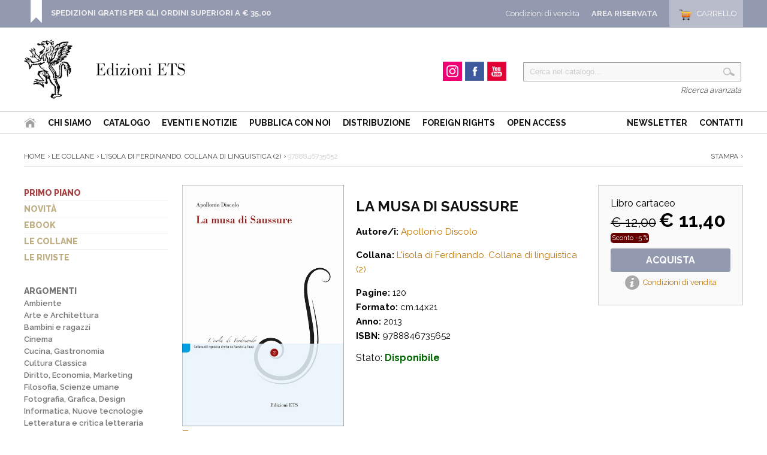

--- FILE ---
content_type: text/html
request_url: http://www.edizioniets.com/Scheda.asp?N=9788846735652&from=ricerca
body_size: 32776
content:

<!DOCTYPE html PUBLIC "-//W3C//DTD XHTML 1.0 Strict//EN" "http://www.w3.org/TR/xhtml1/DTD/xhtml1-strict.dtd">
<html>
   <head>
      <title>La musa di Saussure - Apollonio Discolo | Ed. ETS | 9788846735652</title>
      <meta http-equiv="Content-Type" content="text/html; charset=ISO-8859-1" />
      <meta name="description" content="9788846735652 | La musa di Saussure - Apollonio Discolo - Il suo devoto è svanito un secolo fa. Da allora, la musa di Saussure (si dirà la linguistica?) è apparsa qui e là, fugacemente. La sua inarrivabile acutezza, la sua bellezza arcana hanno incantato chi l’ha intravista. A chi firma queste pagine è parso talvolta d’incrociarla, per caso e fuori dei luoghi canonici. Ha provato allora a fermare quei momenti in prose brevi ed estemporanee, quasi fossero istantanee colte al volo per diletto e per serbare degli ipotetici incontri una memoria, anche sfocata, anche approssimativa.


Apollonio Discolo è comparso nel web alla fine del 2005. Ha o, forse meglio, è un blog dedicato all’espressione, pensato e scritto, per la massima parte, in una lingua non comune: l’italiano.

">
      <meta name="keywords" content="La musa di Saussure - Apollonio Discolo, Apollonio Discolo, 9788846735652, L'isola di Ferdinando. Collana di linguistica (2), Edizioni ETS">
      <meta name="publisher" content="Edizioni ETS">
      <link rel="canonical" href="https://www.edizioniets.com/scheda.asp?n=9788846735652"/>
      <link rel="shortcut icon" href="https://www.edizioniets.com/images/icon.png" type="image/x-icon" />
      <meta property="og:title" content="La musa di Saussure - Apollonio Discolo" />
      <meta property="og:type" content="book" />
      <meta property="og:url" content="https://www.edizioniets.com/scheda.asp?n=9788846735652" />
      <meta property="og:image" content="https://www.edizioniets.com/priv_foto_libro/3204.jpg"/>
      <meta property="book:author" content="Apollonio Discolo" >
      <meta property="book:isbn" content="9788846735652" >
      <meta property="og:site_name" content="Edizioni ETS"/>
      <link href='https://fonts.googleapis.com/css?family=Raleway:400,600,700,800,900,300,500' rel='stylesheet' type='text/css'>

<style type="text/css">
   @import url("https://www.edizioniets.com/css/stile.css");
   @import url("https://www.edizioniets.com/css/stile-generico.css");
   @import url("https://www.edizioniets.com/css/stile-griglie.css");
   @import url("https://www.edizioniets.com/css/stile-ricerca.css");
   @import url("https://www.edizioniets.com/css/stile-contatti.css");
   @import url("https://www.edizioniets.com/css/stile-riservata.css");
   @import url("https://www.edizioniets.com/css/style-menu-testata.css");
   @import url("https://www.edizioniets.com/css/stile-carrello.css");
</style> 

<script type="text/javascript" src="https://ajax.googleapis.com/ajax/libs/jquery/1/jquery.js"></script>

<!-- Owl Carousel Assets -->
<link href="https://www.edizioniets.com/js/owl.carousel/owl-carousel/owl.carousel.css" rel="stylesheet">
<link href="https://www.edizioniets.com/js/owl.carousel/owl-carousel/owl.theme.css" rel="stylesheet">
<link href="https://www.edizioniets.com/js/owl.carousel/owl-carousel/owl.transitions.css" rel="stylesheet">
<script src="https://www.edizioniets.com/js/owl.carousel/owl-carousel/owl.carousel.js"></script>
 
<script type="text/javascript" src="https://apis.google.com/js/plusone.js">
  {lang: 'it'}
</script>

<div id="fb-root"></div>
<script>(function(d, s, id) {
  var js, fjs = d.getElementsByTagName(s)[0];
  if (d.getElementById(id)) return;
  js = d.createElement(s); js.id = id;
  js.src = "//connect.facebook.net/it_IT/sdk.js#xfbml=1&version=v2.0";
  fjs.parentNode.insertBefore(js, fjs);
}(document, 'script', 'facebook-jssdk'));</script>

  
<script>
  (function(i,s,o,g,r,a,m){i['GoogleAnalyticsObject']=r;i[r]=i[r]||function(){
  (i[r].q=i[r].q||[]).push(arguments)},i[r].l=1*new Date();a=s.createElement(o),
  m=s.getElementsByTagName(o)[0];a.async=1;a.src=g;m.parentNode.insertBefore(a,m)
  })(window,document,'script','//www.google-analytics.com/analytics.js','ga');

  ga('create', 'UA-29014502-1', 'auto');
  ga('send', 'pageview');

</script><link rel="stylesheet" type="text/css" href="http://ajax.googleapis.com/ajax/libs/jqueryui/1/themes/smoothness/jquery-ui.css" />
<script type="text/javascript" src="http://ajax.googleapis.com/ajax/libs/jquery/1/jquery.js"></script>
<script type="text/javascript" src="http://ajax.googleapis.com/ajax/libs/jqueryui/1/jquery-ui.min.js"></script>
<script type="text/javascript" src="http://file.urin.take-uma.net/jquery.tile.js"></script>
      
    <link rel="stylesheet" href="http://code.jquery.com/ui/1.9.2/themes/base/jquery-ui.css" />

    <script src="http://code.jquery.com/ui/1.9.2/jquery-ui.js"></script>
    <script>
    $(function() {
         $( "#tabs" ).tabs();
    });
    </script>
        
	<!-- Add fancyBox main JS and CSS files -->
	<script type="text/javascript" src="https://www.edizioniets.com/js/fancyBox/jquery.fancybox.js"></script>
	<link rel="stylesheet" type="text/css" href="https://www.edizioniets.com/js/fancyBox/jquery.fancybox.css" media="screen" />

	<script type="text/javascript">
		$(document).ready(function() {			
			/*
				Simple image gallery. Use default settings
			*/
			$('.fancybox').fancybox();
			$('.foto').fancybox();
			$("#scheda").localScroll();
			/*
				Different effects
			*/

			// Change title type, overlay opening speed and opacity
			$(".foto-nero").fancybox({
				helpers: {
					title : {
						type : 'outside'
					},
					overlay : {
						speedIn : 500,
						opacity : 0.95
					}
				}
			});

			$("a.iframe").fancybox({
				helpers: {
					title : {
						type : 'iframe'
					}
				}
			});
				
			// Disable opening and closing animations, change title type
			$(".fancybox-effects-b").fancybox({
				openEffect  : 'none',
				closeEffect	: 'none',

				helpers : {
					title : {
						type : 'over'
					}
				}
			});

			// Set custom style, close if clicked, change title type and overlay color
			$(".fancybox-effects-c").fancybox({
				wrapCSS    : 'fancybox-custom',
				closeClick : true,

				helpers : {
					title : {
						type : 'inside'
					},
					overlay : {
						css : {
							'background-color' : '#eee'	
						}
					}
				}
			});

			// Remove padding, set opening and closing animations, close if clicked and disable overlay
			$(".fancybox-effects-d").fancybox({
				padding: 0,

				openEffect : 'elastic',
				openSpeed  : 150,

				closeEffect : 'elastic',
				closeSpeed  : 150,

				closeClick : true,

				helpers : {
					overlay : null
				}
			});

			/*
				Button helper. Disable animations, hide close button, change title type and content
			*/

			$('.fancybox-buttons').fancybox({
				openEffect  : 'none',
				closeEffect : 'none',

				prevEffect : 'none',
				nextEffect : 'none',

				closeBtn  : false,

				helpers : {
					title : {
						type : 'inside'
					},
					buttons	: {}
				},

				afterLoad : function() {
					this.title = 'Image ' + (this.index + 1) + ' of ' + this.group.length + (this.title ? ' - ' + this.title : '');
				}
			});

			/*
				Thumbnail helper. Disable animations, hide close button, arrows and slide to next gallery item if clicked
			*/

			$('.fancybox-thumbs').fancybox({
				prevEffect : 'none',
				nextEffect : 'none',

				closeBtn  : false,
				arrows    : false,
				nextClick : true,

				helpers : { 
					thumbs : {
						width  : 50,
						height : 50
					}
				}
			});

		});
	</script>
	<style type="text/css">
		.fancybox-custom .fancybox-outer {
			box-shadow: 0 0 50px #222;
		}
	</style>
	 
      <script language="javascript"> 
         function StampaScheda()
          {    
            window.print();        
          } 
      </script>
      <link href="https://www.edizioniets.com/js/photoswipe/photoswipe.css" type="text/css" rel="stylesheet" />
      <script type="text/javascript" src='https://www.edizioniets.com/js/photoswipe/lib/simple-inheritance.min.js'></script>
      <script type="text/javascript" src='https://www.edizioniets.com/js/photoswipe/code-photoswipe-1.0.11.min.js'></script>	
      <script type="text/javascript">
         // Set up PhotoSwipe with all anchor tags in the Gallery container 
         document.addEventListener('DOMContentLoaded', function(){
             Code.photoSwipe('a', '#Gallery');
         }, false);
         document.addEventListener('DOMContentLoaded', function(){
             Code.photoSwipe('a', '#scheda-zoom');
         }, false);									
      </script> 
   </head>
   <body>
      <div id="top">
    <div class="wrapper">
    
        <div class="top-dx">
            <div id="testata_carrello"> 
<div id="testata_carrello_totale">
  <a href="https://www.edizioniets.com/carrello.asp"><span>Carrello</span></a>
</div></div>
		
			<div class="testata_riservata">
				<a href="https://www.edizioniets.com/riservata">Area Riservata</a>
			</div> 
		
            <div class="testata_condizioni"><a href="https://www.edizioniets.com/condizioni-di-vendita.asp">Condizioni di vendita</a></div>
        </div> 
		
        <style>
		.top-avviso {float:left; padding:0 0 0 35px; margin:0px 0 0 10px;
			background:url(https://www.edizioniets.com//img/top-avviso.png) left bottom no-repeat}
		.top-avviso p { color:#fff; font-size:13px; margin:7px 0 0 0; padding:7px 0 0 0; line-height:130%}
		</style>
        <div class="top-avviso">
            <p><b><a href="https://www.edizioniets.com/condizioni-di-vendita.asp">SPEDIZIONI GRATIS PER GLI ORDINI SUPERIORI A &euro; 35,00</a></b>
            <br />&nbsp;</p>
        </div>
                
        <div class="pulisci"></div>
        
    </div>
	
	<div class="pulisci"></div>
	
</div><div id="testata">
        <div class="wrapper">        
            <div style="float:left">
                <div id="testata-logo">
                <a href="/index.asp">
				   <img src="/img/logo.png" 
				    	alt="Edizioni ETS" /></a>
                </div>
            </div>
            
            <div id="testata-ricerca">
            <script type="text/javascript" src="https://www.edizioniets.com/js/util-functions.js"></script>
<script type="text/javascript" src="https://www.edizioniets.com/js/clear-default-text.js"></script> 
 <script language="JavaScript"> 
  function Controllatxt_Ricerca3(Mio_Form) 
   {
    if (Mio_Form.valore_ricerca.value=="")
     {
      alert(" Valore di ricerca non valido! ");
      Mio_Form.valore_ricerca.focus();
      Mio_Form.valore_ricerca.select();
      return false;
     }	 
   return true;
  }
 </script>
 
  <form name="ricerca_testata" method="post" action="https://www.edizioniets.com/ricerca_out.asp" OnSubmit="return Controllatxt_Ricerca3(this)">
   <table width="100%"> 
    <tr>
	 <td valign="top" align="left">
	  <div id="testata-cerca-contieni">
	    <input type="hidden" name="ricerca" value="4">
        <input style="width:80%" type="text" name="criterio" value="Cerca nel catalogo..." class="cleardefault" id="cerca_input"  />
		<input  class="testata-ricerca-bottone" type="submit"  name="go" value=""> 
	  </div></td>	 
    </tr>
    <tr><td align="right"><a href="https://www.edizioniets.com/ricerca_out.asp">Ricerca avanzata</a></td></tr>
   </table>
  </form>

            </div>         
            
            <div id="testata-social">
            <!--p>Seguici su...</p-->
				
				<div id="instagram"><a href="https://www.instagram.com/edizioni_ets" target="_blank"><span>Instagram</span></a></div>
				
				<div id="facebook"><a href="https://www.facebook.com/edizioni.ets" target="_blank"><span>Facebook</span></a></div>
    
				<div id="youtube"><a href="https://www.youtube.com/user/edizioniets" target="_blank"><span>YouTube</span></a></div>
				<div class="pulisci"></div>
            </div><!-- fine social -->
            

            <div class="pulisci"></div>
        </div>
       
        <div id="testata-menu">
          <div class="wrapper">
		  
   	<ul id="topnav" style="float:left">
        <li id="home"><a href="/index.asp"><span>Home</span></a></li>
        <li><a href="/info_ets.asp">Chi siamo</a></li>
        <li><a href="/catalogo.asp">Catalogo</a>
        <li><a href="/eventi-notizie.asp">Eventi e Notizie</a></li>
			
		<!--li><a href="https://www.youtube.com/user/edizioniets" target="_blank">Video</a></li-->        
        <li><a href="/norme_ed.asp">Pubblica con noi</a></li>
        <li><a href="/distribuzione.asp">Distribuzione</a></li>
          <li><a href="/foreignrights.asp">Foreign Rights</a></li>
          <li><a href="/openaccess.asp">Open Access</a></li>
   	</ul>
    <ul id="topnav" style="float:right">
        <li><a href="/registrazione_newsletter.asp">Newsletter</a></li>        
        <li><a href="/contatti.asp">Contatti</a></li>
    </ul>
    <div class="pulisci"></div>

          </div>
        </div>
        <div class="pulisci"></div>
       
</div>
      <div class="wrapper">
         
         <div id="scheda-prodotto-condividi" style="display:none">
            <div id="scheda-prodotto-condividi">
<!-- Go to http://www.addthis.com/get/smart-layers to customize -->
<script type="text/javascript" src="//s7.addthis.com/js/300/addthis_widget.js#pubid=xa-52b97f160be75b8a"></script>
<script type="text/javascript">
  addthis.layers({
    'theme' : 'transparent',
    'share' : {
      'position' : 'right',
      'numPreferredServices' : 5
    }   
  });
</script> 
<!-- AddThis Smart Layers END --> 
</div>

         </div>
         <div id="percorso">
            <a href="https://www.edizioniets.com/index.asp">Home</a>
            
            <a href="https://www.edizioniets.com/collane.asp">Le Collane</a></li>
            <a href="https://www.edizioniets.com/view-collana.asp?col=L'isola di Ferdinando. Collana di linguistica" 
               title="visualizza la collana">L'isola di Ferdinando. Collana di linguistica (2)</a>
            9788846735652
            <div id="scheda-stampa" style="float:right"><a href="javascript:StampaScheda()">Stampa</a></div>
         </div>
         <!-- fine percorso -->   
         <div id="interna">
            <div id="interna-sx">
               <div id="menu-sx">
<ul>
<li><a href="https://www.edizioniets.com/primopiano.asp">Primo piano</a></li>
<li><a href="https://www.edizioniets.com/novita.asp">Novit&agrave;</a></li>
<li><a href="https://www.edizioniets.com/ebook.asp">eBook</a></li>
<li><a href="https://www.edizioniets.com/collane.asp">Le collane</a></li>
<li><a href="https://www.edizioniets.com/riviste.asp">Le riviste</a></li>
<!--
<li><a href="https://www.edizioniets.com/campagne.asp">Campagne Promozionali</a></li>-->
</ul>
</div>


   <!-- <div style="margin:20px 0;">    
    <img src="/img/auguri.png" width="100%">
    </div> -->
				


<div id="categorie-sx"> 
<ul>
    <li>	   
    <a href="/catalogo.asp">Argomenti</a>
      <ul>        
          
        	       <li><a href="/libri.asp?fk_s=1">Ambiente</a></li>
          
        	       <li><a href="/libri.asp?fk_s=2">Arte e Architettura</a></li>
          
        	       <li><a href="/libri.asp?fk_s=10">Bambini e ragazzi</a></li>
          
        	       <li><a href="/libri.asp?fk_s=4">Cinema</a></li>
          
        	       <li><a href="/libri.asp?fk_s=5">Cucina, Gastronomia</a></li>
          
        	       <li><a href="/libri.asp?fk_s=31">Cultura Classica</a></li>
          
        	       <li><a href="/libri.asp?fk_s=6">Diritto, Economia, Marketing</a></li>
          
        	       <li><a href="/libri.asp?fk_s=7">Filosofia, Scienze umane</a></li>
          
        	       <li><a href="/libri.asp?fk_s=8">Fotografia, Grafica, Design</a></li>
          
        	       <li><a href="/libri.asp?fk_s=9">Informatica, Nuove tecnologie</a></li>
          
        	       <li><a href="/libri.asp?fk_s=12">Letteratura e critica letteraria</a></li>
          
        	       <li><a href="/libri.asp?fk_s=34">Letterature Europee</a></li>
          
        	       <li><a href="/libri.asp?fk_s=13">Linguistica</a></li>
          
        	       <li><a href="/libri.asp?fk_s=15">Medicina, Salute, Benessere</a></li>
          
        	       <li><a href="/libri.asp?fk_s=14">Memorie, biografie</a></li>
          
        	       <li><a href="/libri.asp?fk_s=16">Musica</a></li>
          
        	       <li><a href="/libri.asp?fk_s=17">Narrativa</a></li>
          
        	       <li><a href="/libri.asp?fk_s=35">Pisa e la sua storia</a></li>
          
        	       <li><a href="/libri.asp?fk_s=18">Poesia</a></li>
          
        	       <li><a href="/libri.asp?fk_s=19">Politica, Società, Comunicazione</a></li>
          
        	       <li><a href="/libri.asp?fk_s=20">Psicologia, Psicanalisi, Psichiatria</a></li>
          
        	       <li><a href="/libri.asp?fk_s=21">Religione, Spiritualità</a></li>
          
        	       <li><a href="/libri.asp?fk_s=23">Scienze dell'educazione</a></li>
          
        	       <li><a href="/libri.asp?fk_s=39">Scienze sociali</a></li>
          
        	       <li><a href="/libri.asp?fk_s=22">Scienze, Tecnica, manualistica</a></li>
          
        	       <li><a href="/libri.asp?fk_s=24">Sport, Tempo libero</a></li>
          
        	       <li><a href="/libri.asp?fk_s=25">Storia</a></li>
          
        	       <li><a href="/libri.asp?fk_s=37">Storia contemporanea</a></li>
          
        	       <li><a href="/libri.asp?fk_s=28">Teatro, Spettacolo</a></li>
          
        	       <li><a href="/libri.asp?fk_s=29">Umorismo</a></li>
        
		   <li><a href="/libri.asp?fk_s=0">Altro</a></li>
      </ul>
	</li>
</ul>
</div>
            </div>
            <!-- fine interna-sx -->
            <div id="interna-centrodx">
               <div id="scheda-prodotto">
                  <div class="scheda-acquista">
                     
                              <input type="hidden" name="Carrellino" value="9788846735652">
                              <div class="scheda-acquista-cartaceo">
                                 Libro cartaceo
                                 <br />
                                 
                                 <span class="prezzo-barrato">&euro; 12,00</span>
                                 <span class="prezzo">&euro; 11,40</span>
                                 <br />
                                 <span class="sconto">Sconto -5 %</span>
                                 
                                 <div class="acquista">
                                    <a href="https://www.edizioniets.com/aggiornacarrello.asp?carrellino=9788846735652" 
                                       title="Acquista libro cartaceo">Acquista</a>
                                 </div>
                                 
                              </div>
                              <div id="scheda-come-ordinare">
                                 <a href="https://www.edizioniets.com/condizioni-di-vendita.asp" 
                                    title="Informazioni, modalità di Acquisto e Spedizione" 
                                    target="_blank">Condizioni di vendita</a>
                              </div>
                     
                  </div>
               </div>
               <div id="scheda-prodotto-fotona">
                  <div class="books">
                     <div class="book">
                        <a href="priv_foto_libro/3204.jpg" 
                           class="foto" target="_blank"><img src="https://www.edizioniets.com/priv_foto_libro/3204.jpg" 
                           alt="La musa di Saussure"></a>
                     </div>
                  </div>
                  
                  <div id="scheda-zoom">
                     <span><a href="https://www.edizioniets.com/priv_foto_libro/3204.jpg" 
                        class="foto" target="_blank">Zoom</a></span>
                  </div>
                   
               </div>
               <!-- fine scheda-prodotto-fotona -->
               <div id="scheda-prodotto-testo">
                  <form name="https://www.edizioniets.com/gestisci_caratteristiche_acquista" method="get" action="https://www.edizioniets.com/aggiorna_carrello.asp">
                     <input type="hidden" name="p" value="">                        
                     <div style="padding:10px 0; margin:10px 0">
                        <h1>La musa di Saussure</h1>
                                               
                        <p>
                            
                                  <b>Autore/i:</b> 
                                  
                                              <a href="https://www.edizioniets.com/ricerca_out.asp?ricerca=3&Criterio=Apollonio Discolo&OkCriterio=Cerca">Apollonio Discolo</a>
                                  
                        </p>
                        <div id="scheda-dettaglio">
                           <p><b>Collana:</b>
                              
                              <a href="https://www.edizioniets.com/view-collana.asp?col=L'isola di Ferdinando. Collana di linguistica" title="visualizza la collana">L'isola di Ferdinando. Collana di linguistica (2)</a>
                              
                           </p>
                           <p> 
                              
                              <b>Pagine:</b> 120<br />
                              <b>Formato:</b> cm.14x21
                              <br />
                              
                              <b>Anno:</b> 2013<br />
                              <b>ISBN:</b> 9788846735652<br />
                           </p>
                        </div>
                        
                                      Stato: <span class=verde>Disponibile</span>
                               
                     </div>
                  </form>
               </div>
               <!-- fine scheda-prodotto-testo -->   
               <div class="pulisci"></div>
               <div id="scheda-anteprima">
                  <ul>
                     
                     <li><a href="priv_file_libro/1907.pdf" 
                        style="background:url(../../Priv_Img/pdf.gif) no-repeat;" 
                        title="apri: Indice" 
                        target="_blank">Indice</a></li>
                     
                  </ul>
               </div>
               <!-- fine scheda-anteprima -->
               <div class="pulisci"></div>
               <link type="text/css" rel="stylesheet" href='https://www.edizioniets.com/js/tabs/css/easy-responsive-tabs.css'/>
               <script src='https://www.edizioniets.com/js/tabs/js/jquery-1.6.3.min.js'></script>
               <script src='https://www.edizioniets.com/js/tabs/js/easyResponsiveTabs.js' type="text/javascript"></script>
               <script type="text/javascript">
                  $(document).ready(function () {
                      $('#tab').easyResponsiveTabs({
                          type: 'default', //Types: default, vertical, accordion           
                          width: 'auto', //auto or any width like 600px
                          fit: true,   // 100% fit in a container
                          closed: 'accordion', // Start closed if in accordion view
                          activate: function(event) { // Callback function if tab is switched
                              var $tab = $(this);
                              var $info = $('#tabInfo');
                              var $name = $('span', $info);
                              $name.text($tab.text());
                              $info.show();
                          }
                      });
                  
                      $('#verticalTab').easyResponsiveTabs({
                          type: 'vertical',
                          width: 'auto',
                          fit: true
                      });
                  });
               </script>
               <style>
                  #tab {margin:30px 0 !important}
                  .resp-tabs-list {color:#005AA4; fo}
                  .resp-tabs-list li {font-size:16px !important}
                  .tabella-attrezzature {margin:0 0 30px 0; border:1px solid #ccc; padding:10px; font-size:15px}
                  .tabella-attrezzature th { background:#333; color:#fff; padding:10px}
               </style>
               <!--Horizontal Tab-->
               <div id="tab">
                  <ul class="resp-tabs-list">
                     <li>Descrizione</li>
                     
                     <li>Recensioni</li>
                     
                     <li>Link correlati</li>
                          
                  </ul>
                  <div class="resp-tabs-container">
                     <div>
                        <p>Il suo devoto è svanito un secolo fa. Da allora, la musa di Saussure (si dirà la linguistica?) è apparsa qui e là, fugacemente. La sua inarrivabile acutezza, la sua bellezza arcana hanno incantato chi l’ha intravista. A chi firma queste pagine è parso talvolta d’incrociarla, per caso e fuori dei luoghi canonici. Ha provato allora a fermare quei momenti in prose brevi ed estemporanee, quasi fossero istantanee colte al volo per diletto e per serbare degli ipotetici incontri una memoria, anche sfocata, anche approssimativa.<br />
<br />
<i style=font-size:13px><a href="http://apolloniodiscolo.blogspot.it/"><br />
Apollonio Discolo</a> è comparso nel web alla fine del 2005. Ha o, forse meglio, è un blog dedicato all’espressione, pensato e scritto, per la massima parte, in una lingua non comune: l’italiano.<br />
</i><br />
</p>
                     </div>
                     
                     <div>
                        <ul>
                           
                           <li>
                              <a href="http://jvzocco.wordpress.com/2014/07/24/saussures-muse/" 
                                 target="_blank" 
                                 title="http://jvzocco.wordpress.com/2014/07/24/saussures-muse/">http://jvzocco.wordpress.com/2014/07/24/saussures-muse/</a>
                           </li>
                           
                        </ul>
                     </div>
                     
                     <div class="linkcorrelati">
                        
                        <li>
                           <a href="http://apolloniodiscolo.blogspot.it/" 
                              title="collegati a: Blog Apollonio Discolo" 
                              target="_blank">Blog Apollonio Discolo</a>
                           
                           <br /><br />
                           
                     </div>
                     
                  </div>
                  <!-- fine resp-tabs-container -->
               </div>
               <!-- fine horizontalTab -->
               <br />
               <div class="sharethis-inline-share-buttons"></div>
            </div>
            <!-- fine scheda-prodotto -->
         </div>
         <!-- interna-centrodx -->     
         <div class="pulisci"></div>
      </div>
      <!-- fine interna -->
      </div><!-- fine wrapper -->
      <div id="footer">
    <!-- struttura_footer -->
    <div id="struttura_footer" class="wrapper">
          <div id="colonna1">
	 <a href="https://www.edizioniets.com/index.asp">
	 	<img src="https://www.edizioniets.com/img/logo2.png" 
			 title="Edizioni ETS" /></a>
</div>

<div id="colonna2">
   	<ul>
        <li id="home"><a href="https://www.edizioniets.com/index.asp"><span>Home</span></a></li>
        <li><a href="https://www.edizioniets.com/info_ets.asp">La casa editrice</a></li>
        <li><a href="https://www.edizioniets.com/catalogo.asp">Catalogo</a>
        <!--li><a href="< %=Indirizzo_Sito_Glo%>/multimedia.asp">Video</a></li-->        
        <li><a href="https://www.edizioniets.com/norme_ed.asp">Norme editoriali</a></li>
        <li><a href="https://www.edizioniets.com/distribuzione.asp">Distribuzione</a></li>
   	</ul>    
    <div class="pulisci"></div>    
    <ul>
        <li><a href="https://www.edizioniets.com/registrazione_newsletter.asp">Newsletter</a></li>        
        <li><a href="https://www.edizioniets.com/contatti.asp">Contatti</a></li>
	</ul> 
    <div class="pulisci"></div> 
    <div class="footer-social">
		
		<div id="instagram"><a href="https://www.instagram.com/edizioni_ets" target="_blank"><span>Instagram</span></a></div>
		
		<div id="facebook"><a href="https://www.facebook.com/edizioni.ets" target="_blank"><span>Facebook</span></a></div>
  
		<div id="youtube"><a href="https://www.youtube.com/user/edizioniets" target="_blank"><span>YouTube</span></a></div>
		<div class="pulisci"></div>
    </div><!-- fine social --> 
    <div class="pulisci"></div>
</div>

<div id="colonna3">
	 <ul>
	<li><a href="https://www.edizioniets.com/primopiano.asp">Primo piano</a></li>
	<li><a href="https://www.edizioniets.com/novita.asp">Novit&agrave;</a></li>
	<li><a href="https://www.edizioniets.com/ebook.asp">eBook</a></li>
	<li><a href="https://www.edizioniets.com/collane.asp">Le collane</a></li>
	<li><a href="https://www.edizioniets.com/riviste.asp">Le riviste</a></li>
</ul>
</div>

<div id="colonna4">
	 <ul>
	  <li><a href="https://www.edizioniets.com/condizioni-di-vendita.asp" 
	  		 rel="nofollow">Condizioni d'acquisto</a></li>
	  <li><a href="https://www.edizioniets.com/condizioni-di-vendita.asp#spedizioni" 
	  		 rel="nofollow">Spedizioni e consegne</a></li>
	  <li><a href="https://www.edizioniets.com/condizioni-di-vendita.asp#pagamento" 
	  		 rel="nofollow">Modalit&agrave;  di pagamento</a></li>
	 </ul>
</div>

<div class="pulisci"></div>
    </div>
    <!-- fine struttura_footer -->
    
    <div id="footer-servizio-clienti">
    	 <p>Hai bisogno d'aiuto? Nessun problema, il Servizio Clienti &egrave; a tua disposizione. <a href='contatti.asp'>Contattaci per e-mail o per telefono</a> &raquo; </p>
    </div>
    <!-- fine footer-servizio-clienti -->
    
    <div style="clear:both"></div>
   	<div id="footer-pagamenti">
       <br />
   	     <table align="center">
    	  <tr>
   		    <td width="160" align="right">Pagamenti sicuri con</td>
    		<td width="93"><img src="https://www.edizioniets.com/img/img-pagamento/i_PayPal.gif" 
								alt="PayPal" 
								width="93" 
								height="35" /></td>
    		<td width="49"><img src="https://www.edizioniets.com/img/img-pagamento/i_paypalprepaid.png" 
								alt="PayPal" 
								width="49" 
								height="35" /></td>
    		<td width="49"><img src="https://www.edizioniets.com/img/img-pagamento/i_visa.png" 
								alt="Visa" 
								width="49" 
								height="35" /></td>
    		<td width="49"><img src="https://www.edizioniets.com/img/img-pagamento/i_mastercard.png" 
								alt="Mastercard" 
								width="49" 
								height="35" /></td>
    		<td width="49"><img src="https://www.edizioniets.com/img/img-pagamento/i_americanexpress.png" 
								alt="American Express" 
								width="49" 
								height="35" /></td>
    		<td width="49"><img src="https://www.edizioniets.com/img/img-pagamento/i_aura.png" 
								alt="Aura" 
								width="49" 
								height="35" /></td>
    		<td width="49"><img src="https://www.edizioniets.com/img/img-pagamento/i_discover.png" 
								alt="Discover" 
								width="49" 
								height="35" /></td>
    	  </tr>
      </table>
    </div>
    <br />
    <p style="text-align:center">
	    &copy; 
	   2026 - P.IVA 01194560502 - Tutti i diritti sono riservati 
	   | 
	   <a href="https://www.edizioniets.com/condizioni-di-vendita.asp">Termini e condizioni</a> 
	   | 
	   <a href="https://www.edizioniets.com/privacy.asp">Politica della privacy</a>
	   | 
	   Sito realizzato da <a href="http://www.devitalia.it" target="_blank">Devitalia Telecomunicazioni</a>  
	</p>
</div><div id="bottom">
    <div id="bottom-banner">
   
    </div>
</div>
   </body>
</html>

--- FILE ---
content_type: text/css
request_url: https://www.edizioniets.com/css/stile-griglie.css
body_size: 8117
content:
.fotina a:hover {border:0}


	#scheda-allegati {font-size:11px; margin-top:10px}
	.recensione { background:url(../images/Recensioni_si.gif) no-repeat top left; padding:2px 0 6px 20px; }
	.recensione-no { background:url(../images/Recensioni_no.gif) no-repeat top left; padding:2px 0 6px 20px; }
	.video { background:url(../images/video_si.gif) no-repeat top left; padding:2px 0 6px 30px; }
	.video-no { background:url(../images/video_no.gif) no-repeat top left; padding:2px 0 6px 30px; }
	.link-correlati { background:url(../images/links.gif) no-repeat top left; padding:2px 0 6px 20px;}
	.lista-ebook {padding:0px 0 0px 0px; font-weight:bold; font-size:10px !important; background:#33852a; color:#fff; 
	padding:0 2px; margin:0; -moz-border-radius:2px;-webkit-border-radius:2px;}
	.lista-ebook a {color:#fff !important; text-decoration:none}
	
	#lista-allegati div {float:left; margin-right:10px; font-size:11px}
	#lista-allegati {color:#ccc}
	#lista-allegati a {}
	#lista-allegati .lista-ebook { margin-top:2px}
	


			
	/* griglia-eventi-home */

	#griglia-eventi-home {width:100%; margin:30px 0;}
	#griglia-eventi-home h2 { font-size:36px; background:#c00; margin:20px 10px 0 10px;  padding:10px 0; color:#fff; text-align:center; text-transform:uppercase; }	
	#griglia-eventi-home h2 a { color:#fff}
	#griglia-eventi-home {margin:auto; margin: 0 0 30px  0   }
	#griglia-eventi-home .cella {text-align:left; border:0px solid #ddd !important; }
	#griglia-eventi-home .testo  {  margin-top:10px; }	
	#griglia-eventi-home .testo h3 {margin:0; padding:0;  padding:0px ; margin:10px 0 5px 0; font-size:16px; text-transform:uppercase; 	letter-spacing:0px; line-height:120%;}
	#griglia-eventi-home .testo h3 a {color:#111; height:auto; font-weight:bold}
	#griglia-eventi-home .testo p {margin:20px 0 20px 0; font-size:13px; font-weight:normal; color:#555; letter-spacing:0px; line-height:140%}
	
	#griglia-eventi-home .continua { margin-top:50px; }
	#griglia-eventi-home .continua span {background:#111; padding:10px 20px; margin-top:25px; 
	-moz-border-radius: 3px; -webkit-border-radius: 3px;-khtml-border-radius: 3px;border-radius: 3px;}
	#griglia-eventi-home .continua a { color:#fff !important; text-decoration:none; text-transform:uppercase}


	.griglia-scheda-galleria li { margin-bottom:5px;float:left}
	.griglia-scheda-galleria li .cella { background-size:100% auto; background-position:center center; background-repeat:no-repeat}
	.griglia-scheda-galleria li span {display:none}
	.griglia-scheda-galleria li {width:25%; float:left; margin-bottom:20px }
	.griglia-scheda-galleria li img {max-width:90%; max-height:90%;}
	.griglia-scheda-galleria li .cella {padding:5px 0; border:1px solid #ccc; text-align:center }
	.griglia-scheda-galleria li .cella,
	.griglia-scheda-galleria li .cella a  {width:100%; height:230px;  display:block}
	
	.griglia-scheda-galleria li .testo { background: rgba(255, 255, 255, 0.8); 
	 bottom:0; margin:0px; text-align:center !important; padding:15px 0px 5px 0px !important; }
	 .griglia-scheda-galleria li .testo h5 {font-size:16px; margin:0}
	 	 
		 	
	
	/* griglia-eventi */

	#griglia-eventi { margin:20px 0 30px  0px !important;}
	#griglia-eventi h1 { font-size:36px; background:#c00;  padding:10px 0; color:#fff; text-align:center; text-transform:uppercase; }	
	
	#griglia-eventi ul { width:100%;  list-style:none !important;}
	#griglia-eventi li {width:33%; float: left;  list-style:none !important; }
	#griglia-eventi li:last-child {margin-right:0 !important}
	#griglia-eventi li { color:#333 }
	
	#griglia-eventi .cella {text-align:left; margin:0 15px 0 0px; height:330px }
	#griglia-eventi .testo  {  margin-top:10px; }	
	#griglia-eventi .testo h3 {margin:0; padding:0;  padding:0px ; margin:10px 0 10px 0; font-size:16px; 
	letter-spacing:0px; line-height:120%;}
	#griglia-eventi .testo h3 a { height:auto; font-weight:bold}
	#griglia-eventi .testo p {margin:0px 0 20px 0; font-size:14px; font-weight:normal; color:#555; letter-spacing:0px; line-height:140%}
	
	#griglia-eventi .fotina {padding-top:0px; text-align:center; margin-bottom:10px;  }
	#griglia-eventi .fotina span { display:none}
	#griglia-eventi .fotina { background-size:auto 96%; background-repeat:no-repeat; 
	background-position:center; border:1px solid #ccc;}
	#griglia-eventi .fotina, #griglia-eventi .fotina a {height:200px; width:100%; display:block}
	
	.continua { margin-top:10px; }
	.continua span {background:#111; padding:10px 20px; margin-top:0px; 
	-moz-border-radius: 3px; -webkit-border-radius: 3px;-khtml-border-radius: 3px;border-radius: 3px;}
	.continua a { color:#fff !important; text-decoration:none; text-transform:uppercase}
				
		
	/* griglia-prodotti */
	
	
	#contieni-griglia-prodotti-home {
	padding:40px 0; margin:20px 0}

	#griglia-prodotti {width:100%; margin-top:20px}
	#griglia-prodotti h2 { color:#844c27; margin:20px 0; }
	#griglia-prodotti h2 { font-size:20px; margin:0 0 20px 40px; padding:0; color:#2f1401; text-align:left; text-transform:uppercase; }

	#griglia-prodotti h4 { background:#666;  padding:5px 10px; margin-bottom:20px; text-transform:uppercase}
	#griglia-prodotti h4, #griglia-prodotti a { }
	
	#griglia-prodotti .sconto {color:#fff; background:#660000; padding:2px !important;
	-moz-border-radius:5px;-webkit-border-radius:5px; font-size:11px; margin-top:10px}
		
	#griglia-prodotti a {height:auto !important}
	
	#griglia-prodotti li {width:50%; float: left;  list-style:none !important; margin-bottom:20px; }
	#griglia-prodotti li { color:#333 }
		
	#griglia-prodotti .cella { background:#fff; 
	margin:0 0px 20px 0; text-align:left; border-right:0px solid #2b353e  !important;  height:180px }
	#griglia-prodotti .cella:hover { border:0px solid #e75113;	-webkit-transition: all .9s; -moz-transition: all .9s;transition: all .9s;}

	#griglia-prodotti .fotina { width:130px; float:left; text-align:center; margin-bottom:0px; background:#c99    }
	#griglia-prodotti .fotina span { display:none}

	#griglia-prodotti  .fotina img { height:auto; width:100%; max-height:200px}
 
	#griglia-prodotti .testo  { margin:0px 10px 0 140px; text-align:center; padding:0 0px 0 0; min-height:40px; text-align:left;  }	
	#griglia-prodotti .testo h3 {margin:0; padding:0;  padding:0px ; margin:5px 0 5px 0; 
	font-size:15px; letter-spacing:0px; line-height:110%;  font-weight:bold; color:#ddd}
	#griglia-prodotti .testo h3 a { height:auto } 
	#griglia-prodotti .testo p {margin:5px 0px 0 0; font-size:13px; font-weight:bold; color:#111 !important; letter-spacing:0px; line-height:125%; }
	#griglia-prodotti .prezzo { font-weight:normal !important}
	.nome-collana {font-weight:bold; text-transform:uppercase; font-size:12px; color:#757575;
	border-bottom:1px solid #beaf84; padding-bottom:5px}
	.nome-collana a {color:#757575}
	
	.griglia-camere-note {text-align:center}

	 	 
	 	
	.galleria li { margin-bottom:5px;float:left}
	.galleria li .cella { background-size:100% auto; background-position:center; background-repeat:no-repeat}
	.galleria li span {display:none}
	.galleria li {width:24%; margin-right:1%; margin-bottom:10px; height:130px}
	.galleria li .cella, 
	.galleria li .cella a {width:98%; height:130px; display:block}
	.galleria li .testo { background: rgba(255, 255, 255, 0.8); 
	 bottom:0; margin:-40px 10px 0 0px; text-align:center !important; padding:5px 10px; }
	

		#servizi ul { margin-top:20px	}
		#servizi li {width:25%; float:left; }
		#servizi li .cella {width:93%;  margin:auto; background: rgba(0, 0, 0, 0.3);
		margin:10px auto; padding:20px 0;
		-moz-border-radius: 3px;-webkit-border-radius: 3px;	border-radius: 3px; -khtml-border-radius: 3px; }
		#servizi li .icona {}
		#servizi li .testo { margin:0px 0px 0 0px;  text-align:center }
		#servizi li .icona img { width:auto; height:100px }
		#servizi h1 { color:#fff;  }
		#servizi li h3 { font-size:22px; color:#FC0; padding:0; margin:5px 0}
		#servizi li h5 { font-size:20px; font-weight:bold; color:#fff; padding:0; margin:0}
		#servizi li p { font-size:14px; line-height:160%; min-height:70px; padding:0; margin:0}	
	
	